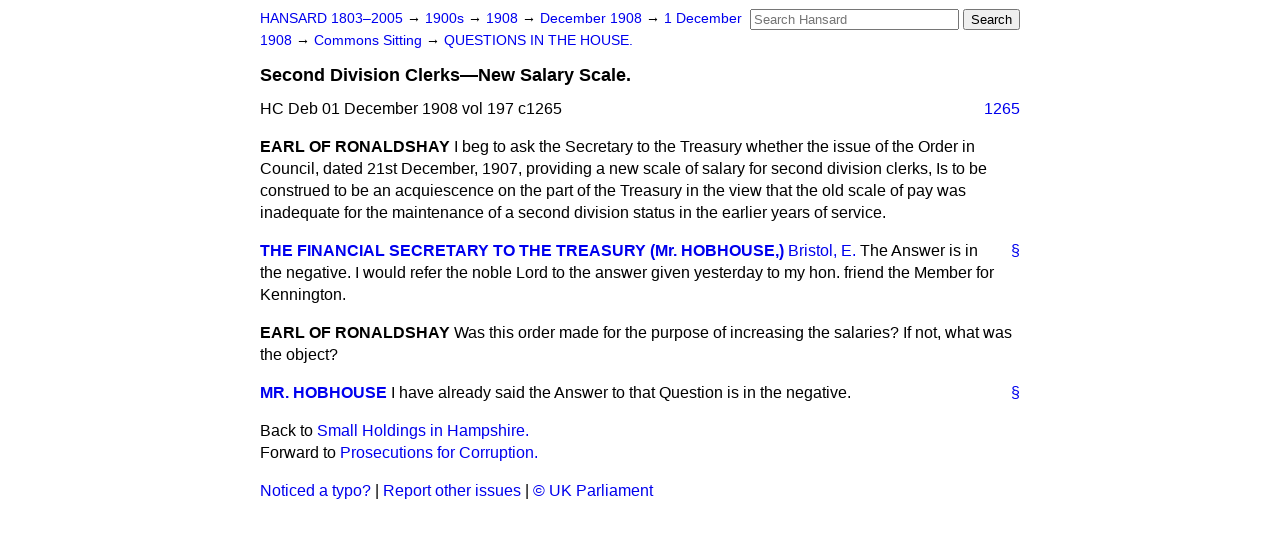

--- FILE ---
content_type: text/html
request_url: https://api.parliament.uk/historic-hansard/commons/1908/dec/01/second-division-clerks-new-salary-scale
body_size: 2673
content:
<!doctype html>
<html lang='en-GB'>
  <head>
    <meta charset='utf-8' />
    <title>Second Division Clerks&#x2014;New Salary Scale. (Hansard, 1 December 1908)</title>
    <meta author='UK Parliament' />
    <meta content='51ff727eff55314a' name='y_key' />
    <link href='https://www.parliament.uk/site-information/copyright/' rel='copyright' />
    <meta content='Hansard, House of Commons, House of Lords, Parliament, UK, House of Commons sitting' name='keywords' />
    <meta content='Second Division Clerks&amp;#x2014;New Salary Scale. (Hansard, 1 December 1908)' name='description' />
    <link href="../../../../stylesheets/screen.css" media="screen" rel="stylesheet" title="Default" type="text/css" />
    <link href="../../../../stylesheets/print.css" media="print" rel="stylesheet" type="text/css" />
  <script type="text/javascript">
  var appInsights=window.appInsights||function(a){
    function b(a){c[a]=function(){var b=arguments;c.queue.push(function(){c[a].apply(c,b)})}}var c={config:a},d=document,e=window;setTimeout(function(){var b=d.createElement("script");b.src=a.url||"https://az416426.vo.msecnd.net/scripts/a/ai.0.js",d.getElementsByTagName("script")[0].parentNode.appendChild(b)});try{c.cookie=d.cookie}catch(a){}c.queue=[];for(var f=["Event","Exception","Metric","PageView","Trace","Dependency"];f.length;)b("track"+f.pop());if(b("setAuthenticatedUserContext"),b("clearAuthenticatedUserContext"),b("startTrackEvent"),b("stopTrackEvent"),b("startTrackPage"),b("stopTrackPage"),b("flush"),!a.disableExceptionTracking){f="onerror",b("_"+f);var g=e[f];e[f]=function(a,b,d,e,h){var i=g&&g(a,b,d,e,h);return!0!==i&&c["_"+f](a,b,d,e,h),i}}return c
    }({
        instrumentationKey:"c0960a0f-30ad-4a9a-b508-14c6a4f61179",
        cookieDomain:".parliament.uk"
    });
    
  window.appInsights=appInsights,appInsights.queue&&0===appInsights.queue.length&&appInsights.trackPageView();
</script></head>
  <body id='hansard-millbanksytems-com'>
    <div id='header'>
      <div class='search-help'><a href="../../../../search">Search Help</a></div>
            <form action='../../../../search' id='search' method='get' rel='search'>
        <input size='24' title='Access key: S' accesskey='s' name='query' id='search-query' type='search' placeholder='Search Hansard' autosave='hansard.millbanksystems.com' results='10' value='' >
        <input type='submit' value='Search' >
      </form>

      <div id='nav'>
        <a href="../../../../index.html" id="home" rel="home">HANSARD 1803&ndash;2005</a>
        &rarr;
                <a class='sitting-decade' href='../../../../sittings/1900s'>
          1900s
        </a>
         &rarr;
        <a class='sitting-year' href='../../../../sittings/1908/'>
          1908
        </a>
         &rarr;
        <a class='sitting-month' href='../../../../sittings/1908/dec/'>
          December 1908
        </a>
         &rarr;
        <a class='sitting-day' href='../../../../sittings/1908/dec/01'>
          1 December 1908
        </a>

        &rarr;
                <a href='../../../../sittings/1908/dec/01#commons' rel='directory up'>
          Commons Sitting
        </a>
         &rarr;
        <a href="questions-in-the-house">QUESTIONS IN THE HOUSE.</a>

      </div>
      <h1 class='title'>Second Division Clerks&#x2014;New Salary Scale.</h1>
    </div>
    <div class='house-of-commons-sitting' id='content'>
      
      <cite class='section'>HC Deb 01 December 1908 vol 197 c1265</cite>
      <a class='permalink column-permalink' id='column_1265' title='Col. 1265 &mdash; HC Deb 01 December 1908 vol 197 c1265' name='column_1265' href='second-division-clerks-new-salary-scale#column_1265' rel='bookmark'>1265</a>
      <div class='hentry member_contribution' id='S4V0197P0-02607'>
        <a name='S4V0197P0_19081201_HOC_167'>  </a>
        <blockquote class='contribution_text entry-content'>
          <cite class='member author entry-title unmatched-member'>EARL OF RONALDSHAY</cite>
          <p class='first-para'>
            I beg to ask the Secretary to the Treasury whether the issue of the Order in Council, dated 21st December, 1907, providing a new scale of salary for second division clerks, Is to be construed to be an acquiescence on the part of the Treasury in the view that the old scale of pay was inadequate for the maintenance of a second division <span class="italic">status</span> in the earlier years of service.
          </p>
        </blockquote>
      </div>
      
      <div class='hentry member_contribution' id='S4V0197P0-02608'>
        <a name='S4V0197P0_19081201_HOC_168'>  </a>
        <blockquote cite='https://api.parliament.uk/historic-hansard/people/sir-charles-hobhouse' class='contribution_text entry-content'>
          <a class='speech-permalink permalink' href='second-division-clerks-new-salary-scale#S4V0197P0_19081201_HOC_168' title='Link to this speech by Sir Charles Hobhouse' rel='bookmark'>&sect;</a>
          <cite class='member author entry-title'><a href="/historic-hansard/people/sir-charles-hobhouse" title="Sir Charles Hobhouse">THE FINANCIAL SECRETARY TO THE TREASURY (Mr. HOBHOUSE,)</a></cite>
          <span class='member_constituency'><a href="/historic-hansard/constituencies/bristol-east" title="Bristol East">Bristol, E.</a></span>
          <p class='first-para'>
            The Answer is in the negative. I would refer the noble Lord to the answer given yesterday to my hon. friend the Member for Kennington.
          </p>
        </blockquote>
      </div>
      
      <div class='hentry member_contribution' id='S4V0197P0-02609'>
        <a name='S4V0197P0_19081201_HOC_169'>  </a>
        <blockquote class='contribution_text entry-content'>
          <cite class='member author entry-title unmatched-member'>EARL OF RONALDSHAY</cite>
          <p class='first-para'>
            Was this order made for the purpose of increasing the salaries? If not, what was the object?
          </p>
        </blockquote>
      </div>
      
      <div class='hentry member_contribution' id='S4V0197P0-02610'>
        <a name='S4V0197P0_19081201_HOC_170'>  </a>
        <blockquote cite='https://api.parliament.uk/historic-hansard/people/sir-charles-hobhouse' class='contribution_text entry-content'>
          <a class='speech-permalink permalink' href='second-division-clerks-new-salary-scale#S4V0197P0_19081201_HOC_170' title='Link to this speech by Sir Charles Hobhouse' rel='bookmark'>&sect;</a>
          <cite class='member author entry-title'><a href="/historic-hansard/people/sir-charles-hobhouse" title="Sir Charles Hobhouse">MR. HOBHOUSE</a></cite>
          <p class='first-para'>
            I have already said the Answer to that Question is in the negative.
          </p>
        </blockquote>
      </div>
      <ol class='xoxo'>
        
      </ol>
      
      <div id='section-navigation'>        <div id='previous-section'>Back to
        <a href='small-holdings-in-hampshire' rel='prev'>
          Small Holdings in Hampshire.
        </a>
        </div>
        <div id='next-section'>Forward to
        <a href='prosecutions-for-corruption' rel='next'>
          Prosecutions for Corruption.
        </a>
        </div>
</div>
    </div>
    <div id='footer'>
      <p><a href="../../../../typos">Noticed a typo?</a> | <a href='mailto:data@parliament.uk' target='_BLANK' title='Opens a new page'>Report other issues</a> | <a href='https://www.parliament.uk/site-information/copyright/' rel='copyright' id='copyright'>&copy UK Parliament</a></p>
      <script type='text/javascript'>
        var gaJsHost = (("https:" == document.location.protocol) ? "https://ssl." : "http://www.");
        document.write(unescape("%3Cscript src='" + gaJsHost + "google-analytics.com/ga.js' type='text/javascript'%3E%3C/script%3E"));
      </script>
      <script type='text/javascript'>
        var pageTracker = _gat._getTracker("UA-3110135-1");
        pageTracker._initData();
        
      </script>
    </div>
  <script>(function(){function c(){var b=a.contentDocument||a.contentWindow.document;if(b){var d=b.createElement('script');d.innerHTML="window.__CF$cv$params={r:'9c22080c4d85452a',t:'MTc2OTExNjE1Ny4wMDAwMDA='};var a=document.createElement('script');a.nonce='';a.src='/cdn-cgi/challenge-platform/scripts/jsd/main.js';document.getElementsByTagName('head')[0].appendChild(a);";b.getElementsByTagName('head')[0].appendChild(d)}}if(document.body){var a=document.createElement('iframe');a.height=1;a.width=1;a.style.position='absolute';a.style.top=0;a.style.left=0;a.style.border='none';a.style.visibility='hidden';document.body.appendChild(a);if('loading'!==document.readyState)c();else if(window.addEventListener)document.addEventListener('DOMContentLoaded',c);else{var e=document.onreadystatechange||function(){};document.onreadystatechange=function(b){e(b);'loading'!==document.readyState&&(document.onreadystatechange=e,c())}}}})();</script></body>
</html>
